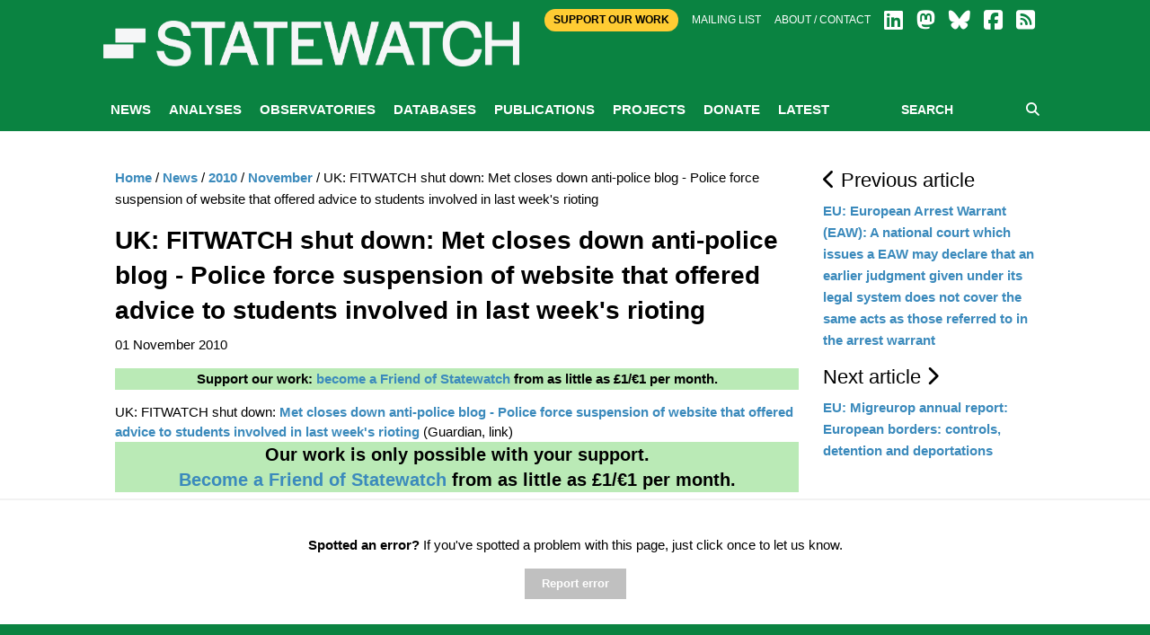

--- FILE ---
content_type: text/css
request_url: https://www.statewatch.org/css/over.css?v=9
body_size: 1515
content:
.header {    padding: 0;}.header .header-top {    overflow:hidden;}.header > .row{    padding:40px 0 50px;}.white-bg{    background: #ffffff;    display:block;		border-bottom: 2px solid #f2f2f2;		}.side-nav {    list-style: none;    margin: 0;}.side-nav > li > a{    border-bottom:1px solid #eee;    padding:6px 0;    display:block;    font-size:14px;}.side-nav > li > ul{    list-style:none;    margin:0;    border-bottom:1px solid #eee;    padding:4px 0;}.side-nav > li > ul li a{    display:block;    font-size:12px;    padding:4px 6px 4px 20px;    color:#111;}.side-nav li.active > a {    font-weight:bold;}.side-sub-menu{display:none;}.active .side-sub-menu{display:block;}.breadcrumb{    list-style:none;    margin-left:0;}.breadcrumb li{    display:inline;}.nav-wrap{    position:relative;    z-index:1;}#nav-5301 ul{display:none;}.swvsmall{font-size:11px;}.swvsmall input{margin-right:4px;}.list-pagination li.active a{background:#ddd;}.sr-desc{max-height:69px;overflow:hidden;}.sr-desc p{margin-bottom:0;}.search-filter{list-style:none;margin:0 0 20px;display:inline-block;}.search-filter li{display:inline-block;margin-right:8px;}.search-filter li a{background:#ddd;padding:5px 8px;border:1px solid #fff;}.search-filter li.active a{background:#0a8341;color:#fff;}a.sort{float:right;}.sr-desc, .feature > p{font-style:italic;}ul.adv{margin:0;list-style:none;float:left;width:100%}ul.adv li{float:left;width:100%;}.chk-tags{column-count: 3;column-gap: 10px;list-style:none;}.large-4 .chk-tags{column-count: 2;}.chk-tags input{margin-bottom:0;}.tt{font-weight: 400 !important;margin-top: 28px; float: right;}.TEST{}